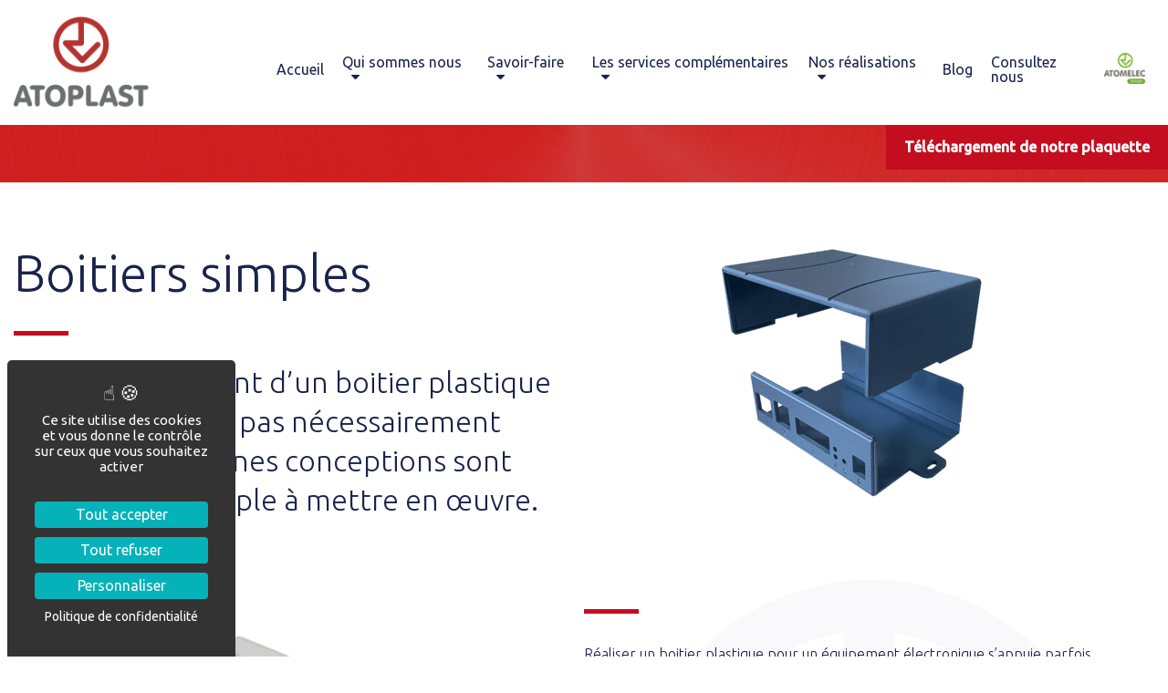

--- FILE ---
content_type: text/html; charset=UTF-8
request_url: https://www.atoplast.fr/boitiers-de-conception-simples-en-plastique/
body_size: 18468
content:
<!DOCTYPE html> 
<html lang="fr-FR"> 
    <head> 
        <meta charset="UTF-8"/> 
        <meta http-equiv="X-UA-Compatible" content="IE=edge"/> 
        <meta name="viewport" content="width=device-width, initial-scale=1, shrink-to-fit=no"/>          
        <meta name="author" content=""/>                   
        <!-- Bootstrap core CSS -->                  
        <!-- Custom styles for this template -->                                                      
        <link rel="pingback" href="https://www.atoplast.fr/xmlrpc.php">
        <meta name='robots' content='index, follow, max-image-preview:large, max-snippet:-1, max-video-preview:-1' />
	<style>img:is([sizes="auto" i], [sizes^="auto," i]) { contain-intrinsic-size: 3000px 1500px }</style>
	
            <script data-no-defer="1" data-ezscrex="false" data-cfasync="false" data-pagespeed-no-defer data-cookieconsent="ignore">
                var ctPublicFunctions = {"_ajax_nonce":"b994e16c9f","_rest_nonce":"6e11a56e2a","_ajax_url":"\/wp-admin\/admin-ajax.php","_rest_url":"https:\/\/www.atoplast.fr\/wp-json\/","data__cookies_type":"alternative","data__ajax_type":"rest","data__bot_detector_enabled":"0","data__frontend_data_log_enabled":1,"cookiePrefix":"","wprocket_detected":false,"host_url":"www.atoplast.fr","text__ee_click_to_select":"Click to select the whole data","text__ee_original_email":"The complete one is","text__ee_got_it":"Got it","text__ee_blocked":"Blocked","text__ee_cannot_connect":"Cannot connect","text__ee_cannot_decode":"Can not decode email. Unknown reason","text__ee_email_decoder":"CleanTalk email decoder","text__ee_wait_for_decoding":"The magic is on the way!","text__ee_decoding_process":"Please wait a few seconds while we decode the contact data."}
            </script>
        
            <script data-no-defer="1" data-ezscrex="false" data-cfasync="false" data-pagespeed-no-defer data-cookieconsent="ignore">
                var ctPublic = {"_ajax_nonce":"b994e16c9f","settings__forms__check_internal":"0","settings__forms__check_external":"0","settings__forms__force_protection":"0","settings__forms__search_test":"1","settings__forms__wc_add_to_cart":"0","settings__data__bot_detector_enabled":"0","settings__sfw__anti_crawler":0,"blog_home":"https:\/\/www.atoplast.fr\/","pixel__setting":"0","pixel__enabled":false,"pixel__url":null,"data__email_check_before_post":"1","data__email_check_exist_post":"0","data__cookies_type":"alternative","data__key_is_ok":true,"data__visible_fields_required":true,"wl_brandname":"Anti-Spam by CleanTalk","wl_brandname_short":"CleanTalk","ct_checkjs_key":"1d9e74304b8158f914947c4cc426100e6b0477eaa5ca4394a7f77df4b81f28a3","emailEncoderPassKey":"d5b84ca0abd71aafaf3a4b2e9e292bde","bot_detector_forms_excluded":"W10=","advancedCacheExists":true,"varnishCacheExists":false,"wc_ajax_add_to_cart":false}
            </script>
        
	<!-- This site is optimized with the Yoast SEO plugin v26.8 - https://yoast.com/product/yoast-seo-wordpress/ -->
	<title>Boitiers simples - Atoplast</title>
	<meta name="description" content="boitiers de conception simple en plastique, sur mesure sans frais de moule, procédé de tolerie plastique pour l&#039;électronique" />
	<link rel="canonical" href="https://www.atoplast.fr/boitiers-de-conception-simples-en-plastique/" />
	<meta property="og:locale" content="fr_FR" />
	<meta property="og:type" content="article" />
	<meta property="og:title" content="Boitiers simples - Atoplast" />
	<meta property="og:description" content="boitiers de conception simple en plastique, sur mesure sans frais de moule, procédé de tolerie plastique pour l&#039;électronique" />
	<meta property="og:url" content="https://www.atoplast.fr/boitiers-de-conception-simples-en-plastique/" />
	<meta property="og:site_name" content="Atoplast" />
	<meta property="article:modified_time" content="2022-02-18T12:55:37+00:00" />
	<meta property="og:image" content="https://www.atoplast.fr/wp-content/uploads/2022/02/chiantpng-1.png" />
	<meta property="og:image:width" content="600" />
	<meta property="og:image:height" content="338" />
	<meta property="og:image:type" content="image/png" />
	<meta name="twitter:card" content="summary_large_image" />
	<script type="application/ld+json" class="yoast-schema-graph">{"@context":"https://schema.org","@graph":[{"@type":"WebPage","@id":"https://www.atoplast.fr/boitiers-de-conception-simples-en-plastique/","url":"https://www.atoplast.fr/boitiers-de-conception-simples-en-plastique/","name":"Boitiers simples - Atoplast","isPartOf":{"@id":"https://www.atoplast.fr/#website"},"primaryImageOfPage":{"@id":"https://www.atoplast.fr/boitiers-de-conception-simples-en-plastique/#primaryimage"},"image":{"@id":"https://www.atoplast.fr/boitiers-de-conception-simples-en-plastique/#primaryimage"},"thumbnailUrl":"https://www.atoplast.fr/wp-content/uploads/2022/02/chiantpng-1.png","datePublished":"2022-02-15T13:04:13+00:00","dateModified":"2022-02-18T12:55:37+00:00","description":"boitiers de conception simple en plastique, sur mesure sans frais de moule, procédé de tolerie plastique pour l'électronique","breadcrumb":{"@id":"https://www.atoplast.fr/boitiers-de-conception-simples-en-plastique/#breadcrumb"},"inLanguage":"fr-FR","potentialAction":[{"@type":"ReadAction","target":["https://www.atoplast.fr/boitiers-de-conception-simples-en-plastique/"]}]},{"@type":"ImageObject","inLanguage":"fr-FR","@id":"https://www.atoplast.fr/boitiers-de-conception-simples-en-plastique/#primaryimage","url":"https://www.atoplast.fr/wp-content/uploads/2022/02/chiantpng-1.png","contentUrl":"https://www.atoplast.fr/wp-content/uploads/2022/02/chiantpng-1.png","width":600,"height":338},{"@type":"BreadcrumbList","@id":"https://www.atoplast.fr/boitiers-de-conception-simples-en-plastique/#breadcrumb","itemListElement":[{"@type":"ListItem","position":1,"name":"Accueil","item":"https://www.atoplast.fr/"},{"@type":"ListItem","position":2,"name":"Boitiers simples"}]},{"@type":"WebSite","@id":"https://www.atoplast.fr/#website","url":"https://www.atoplast.fr/","name":"Atoplast","description":"Fabrication de boitier plastique sur mesure pour l’électronique","publisher":{"@id":"https://www.atoplast.fr/#organization"},"potentialAction":[{"@type":"SearchAction","target":{"@type":"EntryPoint","urlTemplate":"https://www.atoplast.fr/?s={search_term_string}"},"query-input":{"@type":"PropertyValueSpecification","valueRequired":true,"valueName":"search_term_string"}}],"inLanguage":"fr-FR"},{"@type":"Organization","@id":"https://www.atoplast.fr/#organization","name":"Atoplast","url":"https://www.atoplast.fr/","logo":{"@type":"ImageObject","inLanguage":"fr-FR","@id":"https://www.atoplast.fr/#/schema/logo/image/","url":"https://www.atoplast.fr/wp-content/uploads/2021/07/Atoplast.png","contentUrl":"https://www.atoplast.fr/wp-content/uploads/2021/07/Atoplast.png","width":312,"height":224,"caption":"Atoplast"},"image":{"@id":"https://www.atoplast.fr/#/schema/logo/image/"}}]}</script>
	<!-- / Yoast SEO plugin. -->


<link rel='dns-prefetch' href='//static.addtoany.com' />
<link rel='dns-prefetch' href='//www.atoplast.fr' />
<link rel='dns-prefetch' href='//fonts.googleapis.com' />
<link rel='dns-prefetch' href='//cdnjs.cloudflare.com' />
<link rel="alternate" type="application/rss+xml" title="Atoplast &raquo; Flux" href="https://www.atoplast.fr/feed/" />
<link rel="alternate" type="application/rss+xml" title="Atoplast &raquo; Flux des commentaires" href="https://www.atoplast.fr/comments/feed/" />
<style type="text/css" media="all">
/*!
 *  Font Awesome 4.7.0 by @davegandy - http://fontawesome.io - @fontawesome
 *  License - http://fontawesome.io/license (Font: SIL OFL 1.1, CSS: MIT License)
 */@font-face{font-family:'FontAwesome';src:url(https://cdnjs.cloudflare.com/ajax/libs/font-awesome/4.7.0/css/../fonts/fontawesome-webfont.eot#1769176249);src:url(https://cdnjs.cloudflare.com/ajax/libs/font-awesome/4.7.0/css/../fonts/fontawesome-webfont.eot#1769176249) format('embedded-opentype'),url(https://cdnjs.cloudflare.com/ajax/libs/font-awesome/4.7.0/css/../fonts/fontawesome-webfont.woff2#1769176249) format('woff2'),url(https://cdnjs.cloudflare.com/ajax/libs/font-awesome/4.7.0/css/../fonts/fontawesome-webfont.woff#1769176249) format('woff'),url(https://cdnjs.cloudflare.com/ajax/libs/font-awesome/4.7.0/css/../fonts/fontawesome-webfont.ttf#1769176249) format('truetype'),url(https://cdnjs.cloudflare.com/ajax/libs/font-awesome/4.7.0/css/../fonts/fontawesome-webfont.svg?v=4.7.0#fontawesomeregular) format('svg');font-weight:400;font-style:normal}.fa{display:inline-block;font:normal normal normal 14px/1 FontAwesome;font-size:inherit;text-rendering:auto;-webkit-font-smoothing:antialiased;-moz-osx-font-smoothing:grayscale}.fa-lg{font-size:1.33333333em;line-height:.75em;vertical-align:-15%}.fa-2x{font-size:2em}.fa-3x{font-size:3em}.fa-4x{font-size:4em}.fa-5x{font-size:5em}.fa-fw{width:1.28571429em;text-align:center}.fa-ul{padding-left:0;margin-left:2.14285714em;list-style-type:none}.fa-ul>li{position:relative}.fa-li{position:absolute;left:-2.14285714em;width:2.14285714em;top:.14285714em;text-align:center}.fa-li.fa-lg{left:-1.85714286em}.fa-border{padding:.2em .25em .15em;border:solid .08em #eee;border-radius:.1em}.fa-pull-left{float:left}.fa-pull-right{float:right}.fa.fa-pull-left{margin-right:.3em}.fa.fa-pull-right{margin-left:.3em}.pull-right{float:right}.pull-left{float:left}.fa.pull-left{margin-right:.3em}.fa.pull-right{margin-left:.3em}.fa-spin{-webkit-animation:fa-spin 2s infinite linear;animation:fa-spin 2s infinite linear}.fa-pulse{-webkit-animation:fa-spin 1s infinite steps(8);animation:fa-spin 1s infinite steps(8)}@-webkit-keyframes fa-spin{0%{-webkit-transform:rotate(0deg);transform:rotate(0deg)}100%{-webkit-transform:rotate(359deg);transform:rotate(359deg)}}@keyframes fa-spin{0%{-webkit-transform:rotate(0deg);transform:rotate(0deg)}100%{-webkit-transform:rotate(359deg);transform:rotate(359deg)}}.fa-rotate-90{-ms-filter:"progid:DXImageTransform.Microsoft.BasicImage(rotation=1)";-webkit-transform:rotate(90deg);-ms-transform:rotate(90deg);transform:rotate(90deg)}.fa-rotate-180{-ms-filter:"progid:DXImageTransform.Microsoft.BasicImage(rotation=2)";-webkit-transform:rotate(180deg);-ms-transform:rotate(180deg);transform:rotate(180deg)}.fa-rotate-270{-ms-filter:"progid:DXImageTransform.Microsoft.BasicImage(rotation=3)";-webkit-transform:rotate(270deg);-ms-transform:rotate(270deg);transform:rotate(270deg)}.fa-flip-horizontal{-ms-filter:"progid:DXImageTransform.Microsoft.BasicImage(rotation=0, mirror=1)";-webkit-transform:scale(-1,1);-ms-transform:scale(-1,1);transform:scale(-1,1)}.fa-flip-vertical{-ms-filter:"progid:DXImageTransform.Microsoft.BasicImage(rotation=2, mirror=1)";-webkit-transform:scale(1,-1);-ms-transform:scale(1,-1);transform:scale(1,-1)}:root .fa-rotate-90,:root .fa-rotate-180,:root .fa-rotate-270,:root .fa-flip-horizontal,:root .fa-flip-vertical{filter:none}.fa-stack{position:relative;display:inline-block;width:2em;height:2em;line-height:2em;vertical-align:middle}.fa-stack-1x,.fa-stack-2x{position:absolute;left:0;width:100%;text-align:center}.fa-stack-1x{line-height:inherit}.fa-stack-2x{font-size:2em}.fa-inverse{color:#fff}.fa-glass:before{content:"\f000"}.fa-music:before{content:"\f001"}.fa-search:before{content:"\f002"}.fa-envelope-o:before{content:"\f003"}.fa-heart:before{content:"\f004"}.fa-star:before{content:"\f005"}.fa-star-o:before{content:"\f006"}.fa-user:before{content:"\f007"}.fa-film:before{content:"\f008"}.fa-th-large:before{content:"\f009"}.fa-th:before{content:"\f00a"}.fa-th-list:before{content:"\f00b"}.fa-check:before{content:"\f00c"}.fa-remove:before,.fa-close:before,.fa-times:before{content:"\f00d"}.fa-search-plus:before{content:"\f00e"}.fa-search-minus:before{content:"\f010"}.fa-power-off:before{content:"\f011"}.fa-signal:before{content:"\f012"}.fa-gear:before,.fa-cog:before{content:"\f013"}.fa-trash-o:before{content:"\f014"}.fa-home:before{content:"\f015"}.fa-file-o:before{content:"\f016"}.fa-clock-o:before{content:"\f017"}.fa-road:before{content:"\f018"}.fa-download:before{content:"\f019"}.fa-arrow-circle-o-down:before{content:"\f01a"}.fa-arrow-circle-o-up:before{content:"\f01b"}.fa-inbox:before{content:"\f01c"}.fa-play-circle-o:before{content:"\f01d"}.fa-rotate-right:before,.fa-repeat:before{content:"\f01e"}.fa-refresh:before{content:"\f021"}.fa-list-alt:before{content:"\f022"}.fa-lock:before{content:"\f023"}.fa-flag:before{content:"\f024"}.fa-headphones:before{content:"\f025"}.fa-volume-off:before{content:"\f026"}.fa-volume-down:before{content:"\f027"}.fa-volume-up:before{content:"\f028"}.fa-qrcode:before{content:"\f029"}.fa-barcode:before{content:"\f02a"}.fa-tag:before{content:"\f02b"}.fa-tags:before{content:"\f02c"}.fa-book:before{content:"\f02d"}.fa-bookmark:before{content:"\f02e"}.fa-print:before{content:"\f02f"}.fa-camera:before{content:"\f030"}.fa-font:before{content:"\f031"}.fa-bold:before{content:"\f032"}.fa-italic:before{content:"\f033"}.fa-text-height:before{content:"\f034"}.fa-text-width:before{content:"\f035"}.fa-align-left:before{content:"\f036"}.fa-align-center:before{content:"\f037"}.fa-align-right:before{content:"\f038"}.fa-align-justify:before{content:"\f039"}.fa-list:before{content:"\f03a"}.fa-dedent:before,.fa-outdent:before{content:"\f03b"}.fa-indent:before{content:"\f03c"}.fa-video-camera:before{content:"\f03d"}.fa-photo:before,.fa-image:before,.fa-picture-o:before{content:"\f03e"}.fa-pencil:before{content:"\f040"}.fa-map-marker:before{content:"\f041"}.fa-adjust:before{content:"\f042"}.fa-tint:before{content:"\f043"}.fa-edit:before,.fa-pencil-square-o:before{content:"\f044"}.fa-share-square-o:before{content:"\f045"}.fa-check-square-o:before{content:"\f046"}.fa-arrows:before{content:"\f047"}.fa-step-backward:before{content:"\f048"}.fa-fast-backward:before{content:"\f049"}.fa-backward:before{content:"\f04a"}.fa-play:before{content:"\f04b"}.fa-pause:before{content:"\f04c"}.fa-stop:before{content:"\f04d"}.fa-forward:before{content:"\f04e"}.fa-fast-forward:before{content:"\f050"}.fa-step-forward:before{content:"\f051"}.fa-eject:before{content:"\f052"}.fa-chevron-left:before{content:"\f053"}.fa-chevron-right:before{content:"\f054"}.fa-plus-circle:before{content:"\f055"}.fa-minus-circle:before{content:"\f056"}.fa-times-circle:before{content:"\f057"}.fa-check-circle:before{content:"\f058"}.fa-question-circle:before{content:"\f059"}.fa-info-circle:before{content:"\f05a"}.fa-crosshairs:before{content:"\f05b"}.fa-times-circle-o:before{content:"\f05c"}.fa-check-circle-o:before{content:"\f05d"}.fa-ban:before{content:"\f05e"}.fa-arrow-left:before{content:"\f060"}.fa-arrow-right:before{content:"\f061"}.fa-arrow-up:before{content:"\f062"}.fa-arrow-down:before{content:"\f063"}.fa-mail-forward:before,.fa-share:before{content:"\f064"}.fa-expand:before{content:"\f065"}.fa-compress:before{content:"\f066"}.fa-plus:before{content:"\f067"}.fa-minus:before{content:"\f068"}.fa-asterisk:before{content:"\f069"}.fa-exclamation-circle:before{content:"\f06a"}.fa-gift:before{content:"\f06b"}.fa-leaf:before{content:"\f06c"}.fa-fire:before{content:"\f06d"}.fa-eye:before{content:"\f06e"}.fa-eye-slash:before{content:"\f070"}.fa-warning:before,.fa-exclamation-triangle:before{content:"\f071"}.fa-plane:before{content:"\f072"}.fa-calendar:before{content:"\f073"}.fa-random:before{content:"\f074"}.fa-comment:before{content:"\f075"}.fa-magnet:before{content:"\f076"}.fa-chevron-up:before{content:"\f077"}.fa-chevron-down:before{content:"\f078"}.fa-retweet:before{content:"\f079"}.fa-shopping-cart:before{content:"\f07a"}.fa-folder:before{content:"\f07b"}.fa-folder-open:before{content:"\f07c"}.fa-arrows-v:before{content:"\f07d"}.fa-arrows-h:before{content:"\f07e"}.fa-bar-chart-o:before,.fa-bar-chart:before{content:"\f080"}.fa-twitter-square:before{content:"\f081"}.fa-facebook-square:before{content:"\f082"}.fa-camera-retro:before{content:"\f083"}.fa-key:before{content:"\f084"}.fa-gears:before,.fa-cogs:before{content:"\f085"}.fa-comments:before{content:"\f086"}.fa-thumbs-o-up:before{content:"\f087"}.fa-thumbs-o-down:before{content:"\f088"}.fa-star-half:before{content:"\f089"}.fa-heart-o:before{content:"\f08a"}.fa-sign-out:before{content:"\f08b"}.fa-linkedin-square:before{content:"\f08c"}.fa-thumb-tack:before{content:"\f08d"}.fa-external-link:before{content:"\f08e"}.fa-sign-in:before{content:"\f090"}.fa-trophy:before{content:"\f091"}.fa-github-square:before{content:"\f092"}.fa-upload:before{content:"\f093"}.fa-lemon-o:before{content:"\f094"}.fa-phone:before{content:"\f095"}.fa-square-o:before{content:"\f096"}.fa-bookmark-o:before{content:"\f097"}.fa-phone-square:before{content:"\f098"}.fa-twitter:before{content:"\f099"}.fa-facebook-f:before,.fa-facebook:before{content:"\f09a"}.fa-github:before{content:"\f09b"}.fa-unlock:before{content:"\f09c"}.fa-credit-card:before{content:"\f09d"}.fa-feed:before,.fa-rss:before{content:"\f09e"}.fa-hdd-o:before{content:"\f0a0"}.fa-bullhorn:before{content:"\f0a1"}.fa-bell:before{content:"\f0f3"}.fa-certificate:before{content:"\f0a3"}.fa-hand-o-right:before{content:"\f0a4"}.fa-hand-o-left:before{content:"\f0a5"}.fa-hand-o-up:before{content:"\f0a6"}.fa-hand-o-down:before{content:"\f0a7"}.fa-arrow-circle-left:before{content:"\f0a8"}.fa-arrow-circle-right:before{content:"\f0a9"}.fa-arrow-circle-up:before{content:"\f0aa"}.fa-arrow-circle-down:before{content:"\f0ab"}.fa-globe:before{content:"\f0ac"}.fa-wrench:before{content:"\f0ad"}.fa-tasks:before{content:"\f0ae"}.fa-filter:before{content:"\f0b0"}.fa-briefcase:before{content:"\f0b1"}.fa-arrows-alt:before{content:"\f0b2"}.fa-group:before,.fa-users:before{content:"\f0c0"}.fa-chain:before,.fa-link:before{content:"\f0c1"}.fa-cloud:before{content:"\f0c2"}.fa-flask:before{content:"\f0c3"}.fa-cut:before,.fa-scissors:before{content:"\f0c4"}.fa-copy:before,.fa-files-o:before{content:"\f0c5"}.fa-paperclip:before{content:"\f0c6"}.fa-save:before,.fa-floppy-o:before{content:"\f0c7"}.fa-square:before{content:"\f0c8"}.fa-navicon:before,.fa-reorder:before,.fa-bars:before{content:"\f0c9"}.fa-list-ul:before{content:"\f0ca"}.fa-list-ol:before{content:"\f0cb"}.fa-strikethrough:before{content:"\f0cc"}.fa-underline:before{content:"\f0cd"}.fa-table:before{content:"\f0ce"}.fa-magic:before{content:"\f0d0"}.fa-truck:before{content:"\f0d1"}.fa-pinterest:before{content:"\f0d2"}.fa-pinterest-square:before{content:"\f0d3"}.fa-google-plus-square:before{content:"\f0d4"}.fa-google-plus:before{content:"\f0d5"}.fa-money:before{content:"\f0d6"}.fa-caret-down:before{content:"\f0d7"}.fa-caret-up:before{content:"\f0d8"}.fa-caret-left:before{content:"\f0d9"}.fa-caret-right:before{content:"\f0da"}.fa-columns:before{content:"\f0db"}.fa-unsorted:before,.fa-sort:before{content:"\f0dc"}.fa-sort-down:before,.fa-sort-desc:before{content:"\f0dd"}.fa-sort-up:before,.fa-sort-asc:before{content:"\f0de"}.fa-envelope:before{content:"\f0e0"}.fa-linkedin:before{content:"\f0e1"}.fa-rotate-left:before,.fa-undo:before{content:"\f0e2"}.fa-legal:before,.fa-gavel:before{content:"\f0e3"}.fa-dashboard:before,.fa-tachometer:before{content:"\f0e4"}.fa-comment-o:before{content:"\f0e5"}.fa-comments-o:before{content:"\f0e6"}.fa-flash:before,.fa-bolt:before{content:"\f0e7"}.fa-sitemap:before{content:"\f0e8"}.fa-umbrella:before{content:"\f0e9"}.fa-paste:before,.fa-clipboard:before{content:"\f0ea"}.fa-lightbulb-o:before{content:"\f0eb"}.fa-exchange:before{content:"\f0ec"}.fa-cloud-download:before{content:"\f0ed"}.fa-cloud-upload:before{content:"\f0ee"}.fa-user-md:before{content:"\f0f0"}.fa-stethoscope:before{content:"\f0f1"}.fa-suitcase:before{content:"\f0f2"}.fa-bell-o:before{content:"\f0a2"}.fa-coffee:before{content:"\f0f4"}.fa-cutlery:before{content:"\f0f5"}.fa-file-text-o:before{content:"\f0f6"}.fa-building-o:before{content:"\f0f7"}.fa-hospital-o:before{content:"\f0f8"}.fa-ambulance:before{content:"\f0f9"}.fa-medkit:before{content:"\f0fa"}.fa-fighter-jet:before{content:"\f0fb"}.fa-beer:before{content:"\f0fc"}.fa-h-square:before{content:"\f0fd"}.fa-plus-square:before{content:"\f0fe"}.fa-angle-double-left:before{content:"\f100"}.fa-angle-double-right:before{content:"\f101"}.fa-angle-double-up:before{content:"\f102"}.fa-angle-double-down:before{content:"\f103"}.fa-angle-left:before{content:"\f104"}.fa-angle-right:before{content:"\f105"}.fa-angle-up:before{content:"\f106"}.fa-angle-down:before{content:"\f107"}.fa-desktop:before{content:"\f108"}.fa-laptop:before{content:"\f109"}.fa-tablet:before{content:"\f10a"}.fa-mobile-phone:before,.fa-mobile:before{content:"\f10b"}.fa-circle-o:before{content:"\f10c"}.fa-quote-left:before{content:"\f10d"}.fa-quote-right:before{content:"\f10e"}.fa-spinner:before{content:"\f110"}.fa-circle:before{content:"\f111"}.fa-mail-reply:before,.fa-reply:before{content:"\f112"}.fa-github-alt:before{content:"\f113"}.fa-folder-o:before{content:"\f114"}.fa-folder-open-o:before{content:"\f115"}.fa-smile-o:before{content:"\f118"}.fa-frown-o:before{content:"\f119"}.fa-meh-o:before{content:"\f11a"}.fa-gamepad:before{content:"\f11b"}.fa-keyboard-o:before{content:"\f11c"}.fa-flag-o:before{content:"\f11d"}.fa-flag-checkered:before{content:"\f11e"}.fa-terminal:before{content:"\f120"}.fa-code:before{content:"\f121"}.fa-mail-reply-all:before,.fa-reply-all:before{content:"\f122"}.fa-star-half-empty:before,.fa-star-half-full:before,.fa-star-half-o:before{content:"\f123"}.fa-location-arrow:before{content:"\f124"}.fa-crop:before{content:"\f125"}.fa-code-fork:before{content:"\f126"}.fa-unlink:before,.fa-chain-broken:before{content:"\f127"}.fa-question:before{content:"\f128"}.fa-info:before{content:"\f129"}.fa-exclamation:before{content:"\f12a"}.fa-superscript:before{content:"\f12b"}.fa-subscript:before{content:"\f12c"}.fa-eraser:before{content:"\f12d"}.fa-puzzle-piece:before{content:"\f12e"}.fa-microphone:before{content:"\f130"}.fa-microphone-slash:before{content:"\f131"}.fa-shield:before{content:"\f132"}.fa-calendar-o:before{content:"\f133"}.fa-fire-extinguisher:before{content:"\f134"}.fa-rocket:before{content:"\f135"}.fa-maxcdn:before{content:"\f136"}.fa-chevron-circle-left:before{content:"\f137"}.fa-chevron-circle-right:before{content:"\f138"}.fa-chevron-circle-up:before{content:"\f139"}.fa-chevron-circle-down:before{content:"\f13a"}.fa-html5:before{content:"\f13b"}.fa-css3:before{content:"\f13c"}.fa-anchor:before{content:"\f13d"}.fa-unlock-alt:before{content:"\f13e"}.fa-bullseye:before{content:"\f140"}.fa-ellipsis-h:before{content:"\f141"}.fa-ellipsis-v:before{content:"\f142"}.fa-rss-square:before{content:"\f143"}.fa-play-circle:before{content:"\f144"}.fa-ticket:before{content:"\f145"}.fa-minus-square:before{content:"\f146"}.fa-minus-square-o:before{content:"\f147"}.fa-level-up:before{content:"\f148"}.fa-level-down:before{content:"\f149"}.fa-check-square:before{content:"\f14a"}.fa-pencil-square:before{content:"\f14b"}.fa-external-link-square:before{content:"\f14c"}.fa-share-square:before{content:"\f14d"}.fa-compass:before{content:"\f14e"}.fa-toggle-down:before,.fa-caret-square-o-down:before{content:"\f150"}.fa-toggle-up:before,.fa-caret-square-o-up:before{content:"\f151"}.fa-toggle-right:before,.fa-caret-square-o-right:before{content:"\f152"}.fa-euro:before,.fa-eur:before{content:"\f153"}.fa-gbp:before{content:"\f154"}.fa-dollar:before,.fa-usd:before{content:"\f155"}.fa-rupee:before,.fa-inr:before{content:"\f156"}.fa-cny:before,.fa-rmb:before,.fa-yen:before,.fa-jpy:before{content:"\f157"}.fa-ruble:before,.fa-rouble:before,.fa-rub:before{content:"\f158"}.fa-won:before,.fa-krw:before{content:"\f159"}.fa-bitcoin:before,.fa-btc:before{content:"\f15a"}.fa-file:before{content:"\f15b"}.fa-file-text:before{content:"\f15c"}.fa-sort-alpha-asc:before{content:"\f15d"}.fa-sort-alpha-desc:before{content:"\f15e"}.fa-sort-amount-asc:before{content:"\f160"}.fa-sort-amount-desc:before{content:"\f161"}.fa-sort-numeric-asc:before{content:"\f162"}.fa-sort-numeric-desc:before{content:"\f163"}.fa-thumbs-up:before{content:"\f164"}.fa-thumbs-down:before{content:"\f165"}.fa-youtube-square:before{content:"\f166"}.fa-youtube:before{content:"\f167"}.fa-xing:before{content:"\f168"}.fa-xing-square:before{content:"\f169"}.fa-youtube-play:before{content:"\f16a"}.fa-dropbox:before{content:"\f16b"}.fa-stack-overflow:before{content:"\f16c"}.fa-instagram:before{content:"\f16d"}.fa-flickr:before{content:"\f16e"}.fa-adn:before{content:"\f170"}.fa-bitbucket:before{content:"\f171"}.fa-bitbucket-square:before{content:"\f172"}.fa-tumblr:before{content:"\f173"}.fa-tumblr-square:before{content:"\f174"}.fa-long-arrow-down:before{content:"\f175"}.fa-long-arrow-up:before{content:"\f176"}.fa-long-arrow-left:before{content:"\f177"}.fa-long-arrow-right:before{content:"\f178"}.fa-apple:before{content:"\f179"}.fa-windows:before{content:"\f17a"}.fa-android:before{content:"\f17b"}.fa-linux:before{content:"\f17c"}.fa-dribbble:before{content:"\f17d"}.fa-skype:before{content:"\f17e"}.fa-foursquare:before{content:"\f180"}.fa-trello:before{content:"\f181"}.fa-female:before{content:"\f182"}.fa-male:before{content:"\f183"}.fa-gittip:before,.fa-gratipay:before{content:"\f184"}.fa-sun-o:before{content:"\f185"}.fa-moon-o:before{content:"\f186"}.fa-archive:before{content:"\f187"}.fa-bug:before{content:"\f188"}.fa-vk:before{content:"\f189"}.fa-weibo:before{content:"\f18a"}.fa-renren:before{content:"\f18b"}.fa-pagelines:before{content:"\f18c"}.fa-stack-exchange:before{content:"\f18d"}.fa-arrow-circle-o-right:before{content:"\f18e"}.fa-arrow-circle-o-left:before{content:"\f190"}.fa-toggle-left:before,.fa-caret-square-o-left:before{content:"\f191"}.fa-dot-circle-o:before{content:"\f192"}.fa-wheelchair:before{content:"\f193"}.fa-vimeo-square:before{content:"\f194"}.fa-turkish-lira:before,.fa-try:before{content:"\f195"}.fa-plus-square-o:before{content:"\f196"}.fa-space-shuttle:before{content:"\f197"}.fa-slack:before{content:"\f198"}.fa-envelope-square:before{content:"\f199"}.fa-wordpress:before{content:"\f19a"}.fa-openid:before{content:"\f19b"}.fa-institution:before,.fa-bank:before,.fa-university:before{content:"\f19c"}.fa-mortar-board:before,.fa-graduation-cap:before{content:"\f19d"}.fa-yahoo:before{content:"\f19e"}.fa-google:before{content:"\f1a0"}.fa-reddit:before{content:"\f1a1"}.fa-reddit-square:before{content:"\f1a2"}.fa-stumbleupon-circle:before{content:"\f1a3"}.fa-stumbleupon:before{content:"\f1a4"}.fa-delicious:before{content:"\f1a5"}.fa-digg:before{content:"\f1a6"}.fa-pied-piper-pp:before{content:"\f1a7"}.fa-pied-piper-alt:before{content:"\f1a8"}.fa-drupal:before{content:"\f1a9"}.fa-joomla:before{content:"\f1aa"}.fa-language:before{content:"\f1ab"}.fa-fax:before{content:"\f1ac"}.fa-building:before{content:"\f1ad"}.fa-child:before{content:"\f1ae"}.fa-paw:before{content:"\f1b0"}.fa-spoon:before{content:"\f1b1"}.fa-cube:before{content:"\f1b2"}.fa-cubes:before{content:"\f1b3"}.fa-behance:before{content:"\f1b4"}.fa-behance-square:before{content:"\f1b5"}.fa-steam:before{content:"\f1b6"}.fa-steam-square:before{content:"\f1b7"}.fa-recycle:before{content:"\f1b8"}.fa-automobile:before,.fa-car:before{content:"\f1b9"}.fa-cab:before,.fa-taxi:before{content:"\f1ba"}.fa-tree:before{content:"\f1bb"}.fa-spotify:before{content:"\f1bc"}.fa-deviantart:before{content:"\f1bd"}.fa-soundcloud:before{content:"\f1be"}.fa-database:before{content:"\f1c0"}.fa-file-pdf-o:before{content:"\f1c1"}.fa-file-word-o:before{content:"\f1c2"}.fa-file-excel-o:before{content:"\f1c3"}.fa-file-powerpoint-o:before{content:"\f1c4"}.fa-file-photo-o:before,.fa-file-picture-o:before,.fa-file-image-o:before{content:"\f1c5"}.fa-file-zip-o:before,.fa-file-archive-o:before{content:"\f1c6"}.fa-file-sound-o:before,.fa-file-audio-o:before{content:"\f1c7"}.fa-file-movie-o:before,.fa-file-video-o:before{content:"\f1c8"}.fa-file-code-o:before{content:"\f1c9"}.fa-vine:before{content:"\f1ca"}.fa-codepen:before{content:"\f1cb"}.fa-jsfiddle:before{content:"\f1cc"}.fa-life-bouy:before,.fa-life-buoy:before,.fa-life-saver:before,.fa-support:before,.fa-life-ring:before{content:"\f1cd"}.fa-circle-o-notch:before{content:"\f1ce"}.fa-ra:before,.fa-resistance:before,.fa-rebel:before{content:"\f1d0"}.fa-ge:before,.fa-empire:before{content:"\f1d1"}.fa-git-square:before{content:"\f1d2"}.fa-git:before{content:"\f1d3"}.fa-y-combinator-square:before,.fa-yc-square:before,.fa-hacker-news:before{content:"\f1d4"}.fa-tencent-weibo:before{content:"\f1d5"}.fa-qq:before{content:"\f1d6"}.fa-wechat:before,.fa-weixin:before{content:"\f1d7"}.fa-send:before,.fa-paper-plane:before{content:"\f1d8"}.fa-send-o:before,.fa-paper-plane-o:before{content:"\f1d9"}.fa-history:before{content:"\f1da"}.fa-circle-thin:before{content:"\f1db"}.fa-header:before{content:"\f1dc"}.fa-paragraph:before{content:"\f1dd"}.fa-sliders:before{content:"\f1de"}.fa-share-alt:before{content:"\f1e0"}.fa-share-alt-square:before{content:"\f1e1"}.fa-bomb:before{content:"\f1e2"}.fa-soccer-ball-o:before,.fa-futbol-o:before{content:"\f1e3"}.fa-tty:before{content:"\f1e4"}.fa-binoculars:before{content:"\f1e5"}.fa-plug:before{content:"\f1e6"}.fa-slideshare:before{content:"\f1e7"}.fa-twitch:before{content:"\f1e8"}.fa-yelp:before{content:"\f1e9"}.fa-newspaper-o:before{content:"\f1ea"}.fa-wifi:before{content:"\f1eb"}.fa-calculator:before{content:"\f1ec"}.fa-paypal:before{content:"\f1ed"}.fa-google-wallet:before{content:"\f1ee"}.fa-cc-visa:before{content:"\f1f0"}.fa-cc-mastercard:before{content:"\f1f1"}.fa-cc-discover:before{content:"\f1f2"}.fa-cc-amex:before{content:"\f1f3"}.fa-cc-paypal:before{content:"\f1f4"}.fa-cc-stripe:before{content:"\f1f5"}.fa-bell-slash:before{content:"\f1f6"}.fa-bell-slash-o:before{content:"\f1f7"}.fa-trash:before{content:"\f1f8"}.fa-copyright:before{content:"\f1f9"}.fa-at:before{content:"\f1fa"}.fa-eyedropper:before{content:"\f1fb"}.fa-paint-brush:before{content:"\f1fc"}.fa-birthday-cake:before{content:"\f1fd"}.fa-area-chart:before{content:"\f1fe"}.fa-pie-chart:before{content:"\f200"}.fa-line-chart:before{content:"\f201"}.fa-lastfm:before{content:"\f202"}.fa-lastfm-square:before{content:"\f203"}.fa-toggle-off:before{content:"\f204"}.fa-toggle-on:before{content:"\f205"}.fa-bicycle:before{content:"\f206"}.fa-bus:before{content:"\f207"}.fa-ioxhost:before{content:"\f208"}.fa-angellist:before{content:"\f209"}.fa-cc:before{content:"\f20a"}.fa-shekel:before,.fa-sheqel:before,.fa-ils:before{content:"\f20b"}.fa-meanpath:before{content:"\f20c"}.fa-buysellads:before{content:"\f20d"}.fa-connectdevelop:before{content:"\f20e"}.fa-dashcube:before{content:"\f210"}.fa-forumbee:before{content:"\f211"}.fa-leanpub:before{content:"\f212"}.fa-sellsy:before{content:"\f213"}.fa-shirtsinbulk:before{content:"\f214"}.fa-simplybuilt:before{content:"\f215"}.fa-skyatlas:before{content:"\f216"}.fa-cart-plus:before{content:"\f217"}.fa-cart-arrow-down:before{content:"\f218"}.fa-diamond:before{content:"\f219"}.fa-ship:before{content:"\f21a"}.fa-user-secret:before{content:"\f21b"}.fa-motorcycle:before{content:"\f21c"}.fa-street-view:before{content:"\f21d"}.fa-heartbeat:before{content:"\f21e"}.fa-venus:before{content:"\f221"}.fa-mars:before{content:"\f222"}.fa-mercury:before{content:"\f223"}.fa-intersex:before,.fa-transgender:before{content:"\f224"}.fa-transgender-alt:before{content:"\f225"}.fa-venus-double:before{content:"\f226"}.fa-mars-double:before{content:"\f227"}.fa-venus-mars:before{content:"\f228"}.fa-mars-stroke:before{content:"\f229"}.fa-mars-stroke-v:before{content:"\f22a"}.fa-mars-stroke-h:before{content:"\f22b"}.fa-neuter:before{content:"\f22c"}.fa-genderless:before{content:"\f22d"}.fa-facebook-official:before{content:"\f230"}.fa-pinterest-p:before{content:"\f231"}.fa-whatsapp:before{content:"\f232"}.fa-server:before{content:"\f233"}.fa-user-plus:before{content:"\f234"}.fa-user-times:before{content:"\f235"}.fa-hotel:before,.fa-bed:before{content:"\f236"}.fa-viacoin:before{content:"\f237"}.fa-train:before{content:"\f238"}.fa-subway:before{content:"\f239"}.fa-medium:before{content:"\f23a"}.fa-yc:before,.fa-y-combinator:before{content:"\f23b"}.fa-optin-monster:before{content:"\f23c"}.fa-opencart:before{content:"\f23d"}.fa-expeditedssl:before{content:"\f23e"}.fa-battery-4:before,.fa-battery:before,.fa-battery-full:before{content:"\f240"}.fa-battery-3:before,.fa-battery-three-quarters:before{content:"\f241"}.fa-battery-2:before,.fa-battery-half:before{content:"\f242"}.fa-battery-1:before,.fa-battery-quarter:before{content:"\f243"}.fa-battery-0:before,.fa-battery-empty:before{content:"\f244"}.fa-mouse-pointer:before{content:"\f245"}.fa-i-cursor:before{content:"\f246"}.fa-object-group:before{content:"\f247"}.fa-object-ungroup:before{content:"\f248"}.fa-sticky-note:before{content:"\f249"}.fa-sticky-note-o:before{content:"\f24a"}.fa-cc-jcb:before{content:"\f24b"}.fa-cc-diners-club:before{content:"\f24c"}.fa-clone:before{content:"\f24d"}.fa-balance-scale:before{content:"\f24e"}.fa-hourglass-o:before{content:"\f250"}.fa-hourglass-1:before,.fa-hourglass-start:before{content:"\f251"}.fa-hourglass-2:before,.fa-hourglass-half:before{content:"\f252"}.fa-hourglass-3:before,.fa-hourglass-end:before{content:"\f253"}.fa-hourglass:before{content:"\f254"}.fa-hand-grab-o:before,.fa-hand-rock-o:before{content:"\f255"}.fa-hand-stop-o:before,.fa-hand-paper-o:before{content:"\f256"}.fa-hand-scissors-o:before{content:"\f257"}.fa-hand-lizard-o:before{content:"\f258"}.fa-hand-spock-o:before{content:"\f259"}.fa-hand-pointer-o:before{content:"\f25a"}.fa-hand-peace-o:before{content:"\f25b"}.fa-trademark:before{content:"\f25c"}.fa-registered:before{content:"\f25d"}.fa-creative-commons:before{content:"\f25e"}.fa-gg:before{content:"\f260"}.fa-gg-circle:before{content:"\f261"}.fa-tripadvisor:before{content:"\f262"}.fa-odnoklassniki:before{content:"\f263"}.fa-odnoklassniki-square:before{content:"\f264"}.fa-get-pocket:before{content:"\f265"}.fa-wikipedia-w:before{content:"\f266"}.fa-safari:before{content:"\f267"}.fa-chrome:before{content:"\f268"}.fa-firefox:before{content:"\f269"}.fa-opera:before{content:"\f26a"}.fa-internet-explorer:before{content:"\f26b"}.fa-tv:before,.fa-television:before{content:"\f26c"}.fa-contao:before{content:"\f26d"}.fa-500px:before{content:"\f26e"}.fa-amazon:before{content:"\f270"}.fa-calendar-plus-o:before{content:"\f271"}.fa-calendar-minus-o:before{content:"\f272"}.fa-calendar-times-o:before{content:"\f273"}.fa-calendar-check-o:before{content:"\f274"}.fa-industry:before{content:"\f275"}.fa-map-pin:before{content:"\f276"}.fa-map-signs:before{content:"\f277"}.fa-map-o:before{content:"\f278"}.fa-map:before{content:"\f279"}.fa-commenting:before{content:"\f27a"}.fa-commenting-o:before{content:"\f27b"}.fa-houzz:before{content:"\f27c"}.fa-vimeo:before{content:"\f27d"}.fa-black-tie:before{content:"\f27e"}.fa-fonticons:before{content:"\f280"}.fa-reddit-alien:before{content:"\f281"}.fa-edge:before{content:"\f282"}.fa-credit-card-alt:before{content:"\f283"}.fa-codiepie:before{content:"\f284"}.fa-modx:before{content:"\f285"}.fa-fort-awesome:before{content:"\f286"}.fa-usb:before{content:"\f287"}.fa-product-hunt:before{content:"\f288"}.fa-mixcloud:before{content:"\f289"}.fa-scribd:before{content:"\f28a"}.fa-pause-circle:before{content:"\f28b"}.fa-pause-circle-o:before{content:"\f28c"}.fa-stop-circle:before{content:"\f28d"}.fa-stop-circle-o:before{content:"\f28e"}.fa-shopping-bag:before{content:"\f290"}.fa-shopping-basket:before{content:"\f291"}.fa-hashtag:before{content:"\f292"}.fa-bluetooth:before{content:"\f293"}.fa-bluetooth-b:before{content:"\f294"}.fa-percent:before{content:"\f295"}.fa-gitlab:before{content:"\f296"}.fa-wpbeginner:before{content:"\f297"}.fa-wpforms:before{content:"\f298"}.fa-envira:before{content:"\f299"}.fa-universal-access:before{content:"\f29a"}.fa-wheelchair-alt:before{content:"\f29b"}.fa-question-circle-o:before{content:"\f29c"}.fa-blind:before{content:"\f29d"}.fa-audio-description:before{content:"\f29e"}.fa-volume-control-phone:before{content:"\f2a0"}.fa-braille:before{content:"\f2a1"}.fa-assistive-listening-systems:before{content:"\f2a2"}.fa-asl-interpreting:before,.fa-american-sign-language-interpreting:before{content:"\f2a3"}.fa-deafness:before,.fa-hard-of-hearing:before,.fa-deaf:before{content:"\f2a4"}.fa-glide:before{content:"\f2a5"}.fa-glide-g:before{content:"\f2a6"}.fa-signing:before,.fa-sign-language:before{content:"\f2a7"}.fa-low-vision:before{content:"\f2a8"}.fa-viadeo:before{content:"\f2a9"}.fa-viadeo-square:before{content:"\f2aa"}.fa-snapchat:before{content:"\f2ab"}.fa-snapchat-ghost:before{content:"\f2ac"}.fa-snapchat-square:before{content:"\f2ad"}.fa-pied-piper:before{content:"\f2ae"}.fa-first-order:before{content:"\f2b0"}.fa-yoast:before{content:"\f2b1"}.fa-themeisle:before{content:"\f2b2"}.fa-google-plus-circle:before,.fa-google-plus-official:before{content:"\f2b3"}.fa-fa:before,.fa-font-awesome:before{content:"\f2b4"}.fa-handshake-o:before{content:"\f2b5"}.fa-envelope-open:before{content:"\f2b6"}.fa-envelope-open-o:before{content:"\f2b7"}.fa-linode:before{content:"\f2b8"}.fa-address-book:before{content:"\f2b9"}.fa-address-book-o:before{content:"\f2ba"}.fa-vcard:before,.fa-address-card:before{content:"\f2bb"}.fa-vcard-o:before,.fa-address-card-o:before{content:"\f2bc"}.fa-user-circle:before{content:"\f2bd"}.fa-user-circle-o:before{content:"\f2be"}.fa-user-o:before{content:"\f2c0"}.fa-id-badge:before{content:"\f2c1"}.fa-drivers-license:before,.fa-id-card:before{content:"\f2c2"}.fa-drivers-license-o:before,.fa-id-card-o:before{content:"\f2c3"}.fa-quora:before{content:"\f2c4"}.fa-free-code-camp:before{content:"\f2c5"}.fa-telegram:before{content:"\f2c6"}.fa-thermometer-4:before,.fa-thermometer:before,.fa-thermometer-full:before{content:"\f2c7"}.fa-thermometer-3:before,.fa-thermometer-three-quarters:before{content:"\f2c8"}.fa-thermometer-2:before,.fa-thermometer-half:before{content:"\f2c9"}.fa-thermometer-1:before,.fa-thermometer-quarter:before{content:"\f2ca"}.fa-thermometer-0:before,.fa-thermometer-empty:before{content:"\f2cb"}.fa-shower:before{content:"\f2cc"}.fa-bathtub:before,.fa-s15:before,.fa-bath:before{content:"\f2cd"}.fa-podcast:before{content:"\f2ce"}.fa-window-maximize:before{content:"\f2d0"}.fa-window-minimize:before{content:"\f2d1"}.fa-window-restore:before{content:"\f2d2"}.fa-times-rectangle:before,.fa-window-close:before{content:"\f2d3"}.fa-times-rectangle-o:before,.fa-window-close-o:before{content:"\f2d4"}.fa-bandcamp:before{content:"\f2d5"}.fa-grav:before{content:"\f2d6"}.fa-etsy:before{content:"\f2d7"}.fa-imdb:before{content:"\f2d8"}.fa-ravelry:before{content:"\f2d9"}.fa-eercast:before{content:"\f2da"}.fa-microchip:before{content:"\f2db"}.fa-snowflake-o:before{content:"\f2dc"}.fa-superpowers:before{content:"\f2dd"}.fa-wpexplorer:before{content:"\f2de"}.fa-meetup:before{content:"\f2e0"}.sr-only{position:absolute;width:1px;height:1px;padding:0;margin:-1px;overflow:hidden;clip:rect(0,0,0,0);border:0}.sr-only-focusable:active,.sr-only-focusable:focus{position:static;width:auto;height:auto;margin:0;overflow:visible;clip:auto}
</style>
<style type="text/css" media="all">@font-face{font-family:'Ubuntu';font-display:block;font-style:normal;font-weight:300;font-display:swap;src:url(https://fonts.gstatic.com/s/ubuntu/v21/4iCv6KVjbNBYlgoC1CzjvWyNPYZvg7UI.woff2) format('woff2');unicode-range:U+0460-052F,U+1C80-1C8A,U+20B4,U+2DE0-2DFF,U+A640-A69F,U+FE2E-FE2F}@font-face{font-family:'Ubuntu';font-display:block;font-style:normal;font-weight:300;font-display:swap;src:url(https://fonts.gstatic.com/s/ubuntu/v21/4iCv6KVjbNBYlgoC1CzjtGyNPYZvg7UI.woff2) format('woff2');unicode-range:U+0301,U+0400-045F,U+0490-0491,U+04B0-04B1,U+2116}@font-face{font-family:'Ubuntu';font-display:block;font-style:normal;font-weight:300;font-display:swap;src:url(https://fonts.gstatic.com/s/ubuntu/v21/4iCv6KVjbNBYlgoC1CzjvGyNPYZvg7UI.woff2) format('woff2');unicode-range:U+1F00-1FFF}@font-face{font-family:'Ubuntu';font-display:block;font-style:normal;font-weight:300;font-display:swap;src:url(https://fonts.gstatic.com/s/ubuntu/v21/4iCv6KVjbNBYlgoC1Czjs2yNPYZvg7UI.woff2) format('woff2');unicode-range:U+0370-0377,U+037A-037F,U+0384-038A,U+038C,U+038E-03A1,U+03A3-03FF}@font-face{font-family:'Ubuntu';font-display:block;font-style:normal;font-weight:300;font-display:swap;src:url(https://fonts.gstatic.com/s/ubuntu/v21/4iCv6KVjbNBYlgoC1CzjvmyNPYZvg7UI.woff2) format('woff2');unicode-range:U+0100-02BA,U+02BD-02C5,U+02C7-02CC,U+02CE-02D7,U+02DD-02FF,U+0304,U+0308,U+0329,U+1D00-1DBF,U+1E00-1E9F,U+1EF2-1EFF,U+2020,U+20A0-20AB,U+20AD-20C0,U+2113,U+2C60-2C7F,U+A720-A7FF}@font-face{font-family:'Ubuntu';font-display:block;font-style:normal;font-weight:300;font-display:swap;src:url(https://fonts.gstatic.com/s/ubuntu/v21/4iCv6KVjbNBYlgoC1CzjsGyNPYZvgw.woff2) format('woff2');unicode-range:U+0000-00FF,U+0131,U+0152-0153,U+02BB-02BC,U+02C6,U+02DA,U+02DC,U+0304,U+0308,U+0329,U+2000-206F,U+20AC,U+2122,U+2191,U+2193,U+2212,U+2215,U+FEFF,U+FFFD}@font-face{font-family:'Ubuntu';font-display:block;font-style:normal;font-weight:400;font-display:swap;src:url(https://fonts.gstatic.com/s/ubuntu/v21/4iCs6KVjbNBYlgoKcg72nU6AF7xm.woff2) format('woff2');unicode-range:U+0460-052F,U+1C80-1C8A,U+20B4,U+2DE0-2DFF,U+A640-A69F,U+FE2E-FE2F}@font-face{font-family:'Ubuntu';font-display:block;font-style:normal;font-weight:400;font-display:swap;src:url(https://fonts.gstatic.com/s/ubuntu/v21/4iCs6KVjbNBYlgoKew72nU6AF7xm.woff2) format('woff2');unicode-range:U+0301,U+0400-045F,U+0490-0491,U+04B0-04B1,U+2116}@font-face{font-family:'Ubuntu';font-display:block;font-style:normal;font-weight:400;font-display:swap;src:url(https://fonts.gstatic.com/s/ubuntu/v21/4iCs6KVjbNBYlgoKcw72nU6AF7xm.woff2) format('woff2');unicode-range:U+1F00-1FFF}@font-face{font-family:'Ubuntu';font-display:block;font-style:normal;font-weight:400;font-display:swap;src:url(https://fonts.gstatic.com/s/ubuntu/v21/4iCs6KVjbNBYlgoKfA72nU6AF7xm.woff2) format('woff2');unicode-range:U+0370-0377,U+037A-037F,U+0384-038A,U+038C,U+038E-03A1,U+03A3-03FF}@font-face{font-family:'Ubuntu';font-display:block;font-style:normal;font-weight:400;font-display:swap;src:url(https://fonts.gstatic.com/s/ubuntu/v21/4iCs6KVjbNBYlgoKcQ72nU6AF7xm.woff2) format('woff2');unicode-range:U+0100-02BA,U+02BD-02C5,U+02C7-02CC,U+02CE-02D7,U+02DD-02FF,U+0304,U+0308,U+0329,U+1D00-1DBF,U+1E00-1E9F,U+1EF2-1EFF,U+2020,U+20A0-20AB,U+20AD-20C0,U+2113,U+2C60-2C7F,U+A720-A7FF}@font-face{font-family:'Ubuntu';font-display:block;font-style:normal;font-weight:400;font-display:swap;src:url(https://fonts.gstatic.com/s/ubuntu/v21/4iCs6KVjbNBYlgoKfw72nU6AFw.woff2) format('woff2');unicode-range:U+0000-00FF,U+0131,U+0152-0153,U+02BB-02BC,U+02C6,U+02DA,U+02DC,U+0304,U+0308,U+0329,U+2000-206F,U+20AC,U+2122,U+2191,U+2193,U+2212,U+2215,U+FEFF,U+FFFD}@font-face{font-family:'Ubuntu';font-display:block;font-style:normal;font-weight:500;font-display:swap;src:url(https://fonts.gstatic.com/s/ubuntu/v21/4iCv6KVjbNBYlgoCjC3jvWyNPYZvg7UI.woff2) format('woff2');unicode-range:U+0460-052F,U+1C80-1C8A,U+20B4,U+2DE0-2DFF,U+A640-A69F,U+FE2E-FE2F}@font-face{font-family:'Ubuntu';font-display:block;font-style:normal;font-weight:500;font-display:swap;src:url(https://fonts.gstatic.com/s/ubuntu/v21/4iCv6KVjbNBYlgoCjC3jtGyNPYZvg7UI.woff2) format('woff2');unicode-range:U+0301,U+0400-045F,U+0490-0491,U+04B0-04B1,U+2116}@font-face{font-family:'Ubuntu';font-display:block;font-style:normal;font-weight:500;font-display:swap;src:url(https://fonts.gstatic.com/s/ubuntu/v21/4iCv6KVjbNBYlgoCjC3jvGyNPYZvg7UI.woff2) format('woff2');unicode-range:U+1F00-1FFF}@font-face{font-family:'Ubuntu';font-display:block;font-style:normal;font-weight:500;font-display:swap;src:url(https://fonts.gstatic.com/s/ubuntu/v21/4iCv6KVjbNBYlgoCjC3js2yNPYZvg7UI.woff2) format('woff2');unicode-range:U+0370-0377,U+037A-037F,U+0384-038A,U+038C,U+038E-03A1,U+03A3-03FF}@font-face{font-family:'Ubuntu';font-display:block;font-style:normal;font-weight:500;font-display:swap;src:url(https://fonts.gstatic.com/s/ubuntu/v21/4iCv6KVjbNBYlgoCjC3jvmyNPYZvg7UI.woff2) format('woff2');unicode-range:U+0100-02BA,U+02BD-02C5,U+02C7-02CC,U+02CE-02D7,U+02DD-02FF,U+0304,U+0308,U+0329,U+1D00-1DBF,U+1E00-1E9F,U+1EF2-1EFF,U+2020,U+20A0-20AB,U+20AD-20C0,U+2113,U+2C60-2C7F,U+A720-A7FF}@font-face{font-family:'Ubuntu';font-display:block;font-style:normal;font-weight:500;font-display:swap;src:url(https://fonts.gstatic.com/s/ubuntu/v21/4iCv6KVjbNBYlgoCjC3jsGyNPYZvgw.woff2) format('woff2');unicode-range:U+0000-00FF,U+0131,U+0152-0153,U+02BB-02BC,U+02C6,U+02DA,U+02DC,U+0304,U+0308,U+0329,U+2000-206F,U+20AC,U+2122,U+2191,U+2193,U+2212,U+2215,U+FEFF,U+FFFD}</style>
<link rel='stylesheet' id='cleantalk-public-css-css' href='https://www.atoplast.fr/wp-content/plugins/cleantalk-spam-protect/css/cleantalk-public.min.css' type='text/css' media='all' />
<link rel='stylesheet' id='cleantalk-email-decoder-css-css' href='https://www.atoplast.fr/wp-content/plugins/cleantalk-spam-protect/css/cleantalk-email-decoder.min.css' type='text/css' media='all' />
<style class="optimize_css_2" type="text/css" media="all">span.eeb-nodis{display:none!important}span.eeb-rtl{unicode-bidi:bidi-override!important;direction:rtl!important;display:inline!important}span.eeb-rtl span.eeb-sd,span.eeb-nrtl span.eeb-sd{display:inline!important;padding-left:0!important}span.eeb-nrtl{word-break:break-all!important}.eeb-encoded{position:relative;margin-top:-.3em;z-index:1000;color:green}</style>
<style class="optimize_css_2" type="text/css" media="all"></style>
<link rel='stylesheet' id='ac2-pglightbox-css' href='https://www.atoplast.fr/wp-content/themes/atoplast/components/pg-lightbox/css/pg-lightbox.min.css' type='text/css' media='all' />
<style class="optimize_css_2" type="text/css" media="all">#tarteaucitronRoot{z-index:99999}#tarteaucitronRoot .tarteaucitronDeny,#tarteaucitronRoot .tarteaucitronAllow,#tarteaucitronCloseAlert{background:#06b2ba!important;color:#fff!important}.maxWidthSizer{max-width:1420px!important}</style>
<style class="optimize_css_2" type="text/css" media="all">.owl-carousel{display:none;width:100%;-webkit-tap-highlight-color:#fff0;position:relative;z-index:1}.owl-carousel .owl-stage{position:relative;-ms-touch-action:pan-Y;touch-action:manipulation;-moz-backface-visibility:hidden}.owl-carousel .owl-stage:after{content:".";display:block;clear:both;visibility:hidden;line-height:0;height:0}.owl-carousel .owl-stage-outer{position:relative;overflow:hidden;-webkit-transform:translate3d(0,0,0)}.owl-carousel .owl-wrapper,.owl-carousel .owl-item{-webkit-backface-visibility:hidden;-moz-backface-visibility:hidden;-ms-backface-visibility:hidden;-webkit-transform:translate3d(0,0,0);-moz-transform:translate3d(0,0,0);-ms-transform:translate3d(0,0,0)}.owl-carousel .owl-item{position:relative;min-height:1px;float:left;-webkit-backface-visibility:hidden;-webkit-tap-highlight-color:#fff0;-webkit-touch-callout:none}.owl-carousel .owl-item img{display:block;width:100%}.owl-carousel .owl-nav.disabled,.owl-carousel .owl-dots.disabled{display:none}.owl-carousel .owl-nav .owl-prev,.owl-carousel .owl-nav .owl-next,.owl-carousel .owl-dot{cursor:pointer;-webkit-user-select:none;-khtml-user-select:none;-moz-user-select:none;-ms-user-select:none;user-select:none}.owl-carousel .owl-nav button.owl-prev,.owl-carousel .owl-nav button.owl-next,.owl-carousel button.owl-dot{background:none;color:inherit;border:none;padding:0!important;font:inherit}.owl-carousel.owl-loaded{display:block}.owl-carousel.owl-loading{opacity:0;display:block}.owl-carousel.owl-hidden{opacity:0}.owl-carousel.owl-refresh .owl-item{visibility:hidden}.owl-carousel.owl-drag .owl-item{-ms-touch-action:pan-y;touch-action:pan-y;-webkit-user-select:none;-moz-user-select:none;-ms-user-select:none;user-select:none}.owl-carousel.owl-grab{cursor:move;cursor:grab}.owl-carousel.owl-rtl{direction:rtl}.owl-carousel.owl-rtl .owl-item{float:right}.no-js .owl-carousel{display:block}.owl-carousel .animated{animation-duration:1000ms;animation-fill-mode:both}.owl-carousel .owl-animated-in{z-index:0}.owl-carousel .owl-animated-out{z-index:1}.owl-carousel .fadeOut{animation-name:fadeOut}@keyframes fadeOut{0%{opacity:1}100%{opacity:0}}.owl-height{transition:height 500ms ease-in-out}.owl-carousel .owl-item .owl-lazy{opacity:0;transition:opacity 400ms ease}.owl-carousel .owl-item .owl-lazy[src^=""],.owl-carousel .owl-item .owl-lazy:not([src]){max-height:0}.owl-carousel .owl-item img.owl-lazy{transform-style:preserve-3d}.owl-carousel .owl-video-wrapper{position:relative;height:100%;background:#000}.owl-carousel .owl-video-play-icon{position:absolute;height:80px;width:80px;left:50%;top:50%;margin-left:-40px;margin-top:-40px;background:url(https://www.atoplast.fr/wp-content/themes/atoplast/css/owl.video.play.png) no-repeat;cursor:pointer;z-index:1;-webkit-backface-visibility:hidden;transition:transform 100ms ease}.owl-carousel .owl-video-play-icon:hover{-ms-transform:scale(1.3,1.3);transform:scale(1.3,1.3)}.owl-carousel .owl-video-playing .owl-video-tn,.owl-carousel .owl-video-playing .owl-video-play-icon{display:none}.owl-carousel .owl-video-tn{opacity:0;height:100%;background-position:center center;background-repeat:no-repeat;background-size:contain;transition:opacity 400ms ease}.owl-carousel .owl-video-frame{position:relative;z-index:1;height:100%;width:100%}</style>
<link rel='stylesheet' id='addtoany-css' href='https://www.atoplast.fr/wp-content/plugins/add-to-any/addtoany.min.css' type='text/css' media='all' />
<link rel='stylesheet' id='wpo_min-header-0-css' href='https://www.atoplast.fr/wp-content/cache/wpo-minify/1769176249/assets/wpo-minify-header-c5941b1d.min.css' type='text/css' media='all' />
<script type="text/javascript" id="addtoany-core-js-before">
/* <![CDATA[ */
window.a2a_config=window.a2a_config||{};a2a_config.callbacks=[];a2a_config.overlays=[];a2a_config.templates={};a2a_localize = {
	Share: "Partager",
	Save: "Enregistrer",
	Subscribe: "S'abonner",
	Email: "E-mail",
	Bookmark: "Marque-page",
	ShowAll: "Montrer tout",
	ShowLess: "Montrer moins",
	FindServices: "Trouver des service(s)",
	FindAnyServiceToAddTo: "Trouver instantan&eacute;ment des services &agrave; ajouter &agrave;",
	PoweredBy: "Propuls&eacute; par",
	ShareViaEmail: "Partager par e-mail",
	SubscribeViaEmail: "S’abonner par e-mail",
	BookmarkInYourBrowser: "Ajouter un signet dans votre navigateur",
	BookmarkInstructions: "Appuyez sur Ctrl+D ou \u2318+D pour mettre cette page en signet",
	AddToYourFavorites: "Ajouter &agrave; vos favoris",
	SendFromWebOrProgram: "Envoyer depuis n’importe quelle adresse e-mail ou logiciel e-mail",
	EmailProgram: "Programme d’e-mail",
	More: "Plus&#8230;",
	ThanksForSharing: "Merci de partager !",
	ThanksForFollowing: "Merci de nous suivre !"
};

a2a_config.icon_color="transparent,#c40e1f";
/* ]]> */
</script>
<script type="text/javascript" defer src="https://static.addtoany.com/menu/page.js" id="addtoany-core-js"></script>
<script type="text/javascript" src="https://www.atoplast.fr/wp-content/cache/wpo-minify/1769176249/assets/wpo-minify-header-9b0929ee.min.js" id="wpo_min-header-1-js"></script>
<link rel="https://api.w.org/" href="https://www.atoplast.fr/wp-json/" /><link rel="alternate" title="JSON" type="application/json" href="https://www.atoplast.fr/wp-json/wp/v2/pages/406" /><link rel="EditURI" type="application/rsd+xml" title="RSD" href="https://www.atoplast.fr/xmlrpc.php?rsd" />
<meta name="generator" content="WordPress 6.8.3" />
<link rel='shortlink' href='https://www.atoplast.fr/?p=406' />
<link rel="alternate" title="oEmbed (JSON)" type="application/json+oembed" href="https://www.atoplast.fr/wp-json/oembed/1.0/embed?url=https%3A%2F%2Fwww.atoplast.fr%2Fboitiers-de-conception-simples-en-plastique%2F" />
<link rel="alternate" title="oEmbed (XML)" type="text/xml+oembed" href="https://www.atoplast.fr/wp-json/oembed/1.0/embed?url=https%3A%2F%2Fwww.atoplast.fr%2Fboitiers-de-conception-simples-en-plastique%2F&#038;format=xml" />
		<!-- TARTE AU CITRON -->
		<script type="text/javascript" src="https://cdn.jsdelivr.net/gh/AmauriC/tarteaucitron.js@1.17.0/tarteaucitron.min.js"></script>

		<script type="text/javascript">
				tarteaucitron.init({
					'privacyUrl': '/politique-de-confidentialite',
					'hashtag': '#tarteaucitron',
					'cookieName': 'tartaucitron',
					'orientation': 'popup',
					'cookieslist': true,
					'adblocker': false,
					'DenyAllCta': true,  /* Afficher le bouton Refuser tout */
					'AcceptAllCta' : true,
					'acceptAll': 'Tout accepter',
					'handleBrowserDNTRequest': false,
					'removeCredit': false,
					'moreInfoLink': true,
					'highPrivacy': true, /* HIGHLY RECOMMANDED Disable auto consent */
					'show-icon':true,
					'showAlertSmall':false
				});
		</script>
				<!-- MATOMO -->
			<script type="text/javascript">
			  var _paq = window._paq || [];
			  _paq.push(['trackPageView']);
			  _paq.push(['enableLinkTracking']);
			  (function() {
				var u="https://matomo.alix-co.fr/";
				_paq.push(['setTrackerUrl', u+'matomo.php']);
				_paq.push(['setSiteId', '150']); 
				var d=document, g=d.createElement('script'), s=d.getElementsByTagName('script')[0];
				g.type='text/javascript'; g.async=true; g.defer=true; g.src=u+'matomo.js'; s.parentNode.insertBefore(g,s);
			  })();
			</script>
			<noscript><p><img src="https://matomo.alix-co.fr/matomo.php?idsite=150&amp;rec=1" style="border:0;" alt="" /></p></noscript>
			<!-- End Matomo Code -->
			<link rel="icon" href="https://www.atoplast.fr/wp-content/uploads/2019/12/cropped-atoplast_logotype-1-1-150x150.png" sizes="32x32" />
<link rel="icon" href="https://www.atoplast.fr/wp-content/uploads/2019/12/cropped-atoplast_logotype-1-1-300x300.png" sizes="192x192" />
<link rel="apple-touch-icon" href="https://www.atoplast.fr/wp-content/uploads/2019/12/cropped-atoplast_logotype-1-1-300x300.png" />
<meta name="msapplication-TileImage" content="https://www.atoplast.fr/wp-content/uploads/2019/12/cropped-atoplast_logotype-1-1-300x300.png" />
    </head>     
    <body class="wp-singular page-template page-template-page page-template-page-php page page-id-406 wp-custom-logo wp-theme-atoplast wp-child-theme-atoplast_child-alixco">
         
        <header class="fixed-top header"> 
            <nav class="navbar navbar-expand-lg navbar-light maxWidthSizer"> 
                                    <div class="navbar-brand"> 
                        <a href="https://www.atoplast.fr/" class="custom-logo-link" rel="home"><img width="312" height="224" src="https://www.atoplast.fr/wp-content/uploads/2021/07/Atoplast.png" class="custom-logo" alt="Atoplast" decoding="async" fetchpriority="high" srcset="https://www.atoplast.fr/wp-content/uploads/2021/07/Atoplast.png 312w, https://www.atoplast.fr/wp-content/uploads/2021/07/Atoplast-300x215.png 300w" sizes="(max-width: 312px) 100vw, 312px" /></a> 
                    </div>                     
                 
                <button class="navbar-toggler" type="button" data-toggle="collapse" data-target="#navbarToggler27" aria-controls="navbarTogglerDemo01" aria-expanded="false" aria-label="Toggle navigation"> <span class="navbar-toggler-icon"></span> 
                </button>                 
                                    <div class="collapse navbar-collapse" id="navbarToggler27"> 
                        <ul id="menu-menu-principal" class="navbar-nav mr-auto ml-auto"><li id="menu-item-222" class="menu-item menu-item-type-post_type menu-item-object-page menu-item-home menu-item-222"><a href="https://www.atoplast.fr/">Accueil</a></li>
<li id="menu-item-567" class="menu-item menu-item-type-custom menu-item-object-custom menu-item-has-children menu-item-567"><a>Qui sommes nous</a>
<ul class="sub-menu">
	<li id="menu-item-589" class="menu-item menu-item-type-post_type menu-item-object-page menu-item-589"><a href="https://www.atoplast.fr/historique-atoplast/">L’histoire d’Atoplast</a></li>
	<li id="menu-item-587" class="menu-item menu-item-type-post_type menu-item-object-page menu-item-587"><a href="https://www.atoplast.fr/le-groupe-industriel-atomelec/">Le groupe industriel</a></li>
</ul>
</li>
<li id="menu-item-570" class="menu-item menu-item-type-custom menu-item-object-custom menu-item-has-children menu-item-570"><a>Savoir-faire</a>
<ul class="sub-menu">
	<li id="menu-item-584" class="menu-item menu-item-type-post_type menu-item-object-page menu-item-584"><a href="https://www.atoplast.fr/le-savoir-faire-datoplast/">Le savoir faire d’Atoplast</a></li>
	<li id="menu-item-581" class="menu-item menu-item-type-post_type menu-item-object-page menu-item-581"><a href="https://www.atoplast.fr/organisation-qualite/">Organisation qualité</a></li>
	<li id="menu-item-585" class="menu-item menu-item-type-post_type menu-item-object-page menu-item-585"><a href="https://www.atoplast.fr/parc-machine-atoplast/">Le parc machine d’Atoplast</a></li>
	<li id="menu-item-582" class="menu-item menu-item-type-post_type menu-item-object-page menu-item-582"><a href="https://www.atoplast.fr/finitions-atoplast/">Les finitions proposées par Atoplast</a></li>
</ul>
</li>
<li id="menu-item-590" class="menu-item menu-item-type-custom menu-item-object-custom menu-item-has-children menu-item-590"><a>Les services complémentaires</a>
<ul class="sub-menu">
	<li id="menu-item-591" class="menu-item menu-item-type-post_type menu-item-object-page menu-item-591"><a href="https://www.atoplast.fr/bureau-d-etudes-plastique/">Bureau d’études intégré</a></li>
	<li id="menu-item-588" class="menu-item menu-item-type-post_type menu-item-object-page menu-item-588"><a href="https://www.atoplast.fr/la-prestation-de-design/">La prestation de design</a></li>
	<li id="menu-item-593" class="menu-item menu-item-type-post_type menu-item-object-page menu-item-593"><a href="https://www.atoplast.fr/metallo-plastique/">Le metallo plastique</a></li>
	<li id="menu-item-586" class="menu-item menu-item-type-post_type menu-item-object-page menu-item-586"><a href="https://www.atoplast.fr/montage-et-integration-electronique/">Le montage et l’intégration électronique</a></li>
</ul>
</li>
<li id="menu-item-571" class="menu-item menu-item-type-custom menu-item-object-custom current-menu-ancestor current-menu-parent menu-item-has-children menu-item-571"><a>Nos réalisations</a>
<ul class="sub-menu">
	<li id="menu-item-583" class="menu-item menu-item-type-post_type menu-item-object-page menu-item-583"><a href="https://www.atoplast.fr/show-room-design/">Le show room design</a></li>
	<li id="menu-item-592" class="menu-item menu-item-type-post_type menu-item-object-page current-menu-item page_item page-item-406 current_page_item menu-item-592"><a href="https://www.atoplast.fr/boitiers-de-conception-simples-en-plastique/" aria-current="page">Boitiers simples</a></li>
	<li id="menu-item-579" class="menu-item menu-item-type-post_type menu-item-object-page menu-item-579"><a href="https://www.atoplast.fr/coffrets-plastique/">Coffrets plastique</a></li>
	<li id="menu-item-577" class="menu-item menu-item-type-post_type menu-item-object-page menu-item-577"><a href="https://www.atoplast.fr/pupitres-plastique-electronique/">Pupitres</a></li>
	<li id="menu-item-580" class="menu-item menu-item-type-post_type menu-item-object-page menu-item-580"><a href="https://www.atoplast.fr/bornes-plastique-sur-mesure/">Bornes plastique sur mesure</a></li>
	<li id="menu-item-576" class="menu-item menu-item-type-post_type menu-item-object-page menu-item-576"><a href="https://www.atoplast.fr/telecommande-plastique-sur-mesure/">Télécommandes plastique</a></li>
	<li id="menu-item-578" class="menu-item menu-item-type-post_type menu-item-object-page menu-item-578"><a href="https://www.atoplast.fr/faces-avant-plastique/">Faces avant</a></li>
</ul>
</li>
<li id="menu-item-597" class="menu-item menu-item-type-post_type menu-item-object-page menu-item-597"><a href="https://www.atoplast.fr/actualites/">Blog</a></li>
<li id="menu-item-621" class="menu-item menu-item-type-post_type menu-item-object-page menu-item-621"><a href="https://www.atoplast.fr/consultez-nous/">Consultez nous</a></li>
<li id="menu-item-224" class="menu-item menu-item-type-custom menu-item-object-custom menu-item-224"><a target="_blank" href="https://groupe-atomelec.com"><img src="https://www.atoplast.fr/wp-content/uploads/2021/05/logo-groupe-atomelec-e1582804800177-1-1.png"></a></li>
</ul> 
                    </div>
                 
                                    <div id="form-sendinblue"> 
                        <div class="titre-bouton"> 
                            <p class="titre">Téléchargement de notre plaquette</p> 
                        </div>                         
                        <div class="texte">
                            <p><iframe width="540" height="305" src="https://8d1cc080.sibforms.com/serve/[base64]" frameborder="0" scrolling="auto" allowfullscreen style="display: block;margin-left: auto;margin-right: auto;max-width: 100%;"></iframe></p>
                        </div>                         
                    </div>
                 
            </nav>             
        </header>         
        <main>
<div id="entete-corporate"></div>             
<div id="section-fil-ariane"> 
    <div class="maxWidthSizer "> 
         
    </div>                 
</div>             
                    <section id="accroche-corporate" class="post-406 page type-page status-publish has-post-thumbnail hentry"> 
            <div class="row maxWidthSizer ligne-accroche"> 
                <div class="bloc-para col-md-6 no-padding"> 
                    <h1>Boitiers simples</h1> 
                    <p style="text-align: left;">Le développement d’un boitier plastique sur mesure n’est pas nécessairement complexe, certaines conceptions sont relativement simple à mettre en œuvre.</p>
 
                </div>                             
                                    <div class="bloc-image col-md-6 no-padding"> 
                        <img src="https://www.atoplast.fr/wp-content/uploads/2022/02/chiantpng-1.png" class="attachment-full size-full wp-post-image" alt="" decoding="async" srcset="https://www.atoplast.fr/wp-content/uploads/2022/02/chiantpng-1.png 600w, https://www.atoplast.fr/wp-content/uploads/2022/02/chiantpng-1-300x169.png 300w" sizes="(max-width: 600px) 100vw, 600px" /> 
                    </div>
                 
            </div>                         
        </section>
     
    <div> 
                    <section id="description"> 
                 
                 
                                    <div class="image-texte"> 
                        <div class="row maxWidthSizer  ligne-paragraphe"> 
                            <div class="bloc-image col-md-6 no-padding"> 
                                <img src="https://www.atoplast.fr/wp-content/uploads/2022/02/IMG_3817detoure.png"/> 
                            </div>                                         
                                                            <div class="bloc-para col-md-6 no-padding"> 
                                     
                                     
                                    <div class="bloc-texte">
                                        <p>Réaliser un boitier plastique pour un équipement électronique s’appuie parfois sur des conceptions éprouvées et pour autant de mise en œuvre assez simple, on parle généralement de double U, qui peuvent souvent être clipsé, ou vissé.</p>
<p>Cette solution est idéale pour « habiller » une carte électronique dans un boitier plastique qui sera adapté à la dimension, à la connectique et qui assurera également une solution personnalisée.</p>
                                    </div>                                                 
                                     
                                </div>
                             
                        </div>                                     
                    </div>
                 
                 
                 
                 
                 
                 
                                    <div class="texte-only"> 
                        <div class="row maxWidthSizer ligne-paragraphe"> 
                            <div class="bloc-para col-md-12  no-padding"> 
                                                                    <h2>Economique, simple et efficace</h2>
                                 
                                <div class="bloc-texte">
                                    <p style="text-align: center;"><strong>Les boitiers fabriqués par Atoplast sont :</strong></p>
<ul>
<li>Sans frais de moule et d’outillage</li>
<li>Sur mesure</li>
<li>Fabriquées en petite et moyenne série</li>
<li>Evolutif dans le temps</li>
<li>Made in France</li>
</ul>
                                </div>                                             
                            </div>                                         
                        </div>                                     
                    </div>
                 
                 
                 
            </section>
         
         
                    <section id="section-gallerie-corporate"> 
                 
                <div class="gallerie"> 
                     
                    <div class="col-xs-12 col-sm-6 col-md-3 bloc-image"> 
                        <div class="gal_container"> 
                            <div class="gal_img"> <a href="https://www.atoplast.fr/wp-content/uploads/2020/01/boitier-simple4.jpg" class="lightbox lb-image"><span class="fa fa-search"></span><img src="https://www.atoplast.fr/wp-content/uploads/2020/01/boitier-simple4.jpg" class="img-fluid"></a> 
                            </div>                                         
                        </div>                                     
                    </div>                                 
                     
                    <div class="col-xs-12 col-sm-6 col-md-3 bloc-image"> 
                        <div class="gal_container"> 
                            <div class="gal_img"> <a href="https://www.atoplast.fr/wp-content/uploads/2022/02/IMG_2298.jpg" class="lightbox lb-image"><span class="fa fa-search"></span><img src="https://www.atoplast.fr/wp-content/uploads/2022/02/IMG_2298.jpg" class="img-fluid"></a> 
                            </div>                                         
                        </div>                                     
                    </div>                                 
                     
                    <div class="col-xs-12 col-sm-6 col-md-3 bloc-image"> 
                        <div class="gal_container"> 
                            <div class="gal_img"> <a href="https://www.atoplast.fr/wp-content/uploads/2022/02/For-2.jpg" class="lightbox lb-image"><span class="fa fa-search"></span><img src="https://www.atoplast.fr/wp-content/uploads/2022/02/For-2.jpg" class="img-fluid"></a> 
                            </div>                                         
                        </div>                                     
                    </div>                                 
                     
                    <div class="col-xs-12 col-sm-6 col-md-3 bloc-image"> 
                        <div class="gal_container"> 
                            <div class="gal_img"> <a href="https://www.atoplast.fr/wp-content/uploads/2022/02/Endo-1.jpg" class="lightbox lb-image"><span class="fa fa-search"></span><img src="https://www.atoplast.fr/wp-content/uploads/2022/02/Endo-1.jpg" class="img-fluid"></a> 
                            </div>                                         
                        </div>                                     
                    </div>                                 
                     
                    <div class="col-xs-12 col-sm-6 col-md-3 bloc-image"> 
                        <div class="gal_container"> 
                            <div class="gal_img"> <a href="https://www.atoplast.fr/wp-content/uploads/2022/02/89106-14297669.jpg" class="lightbox lb-image"><span class="fa fa-search"></span><img src="https://www.atoplast.fr/wp-content/uploads/2022/02/89106-14297669.jpg" class="img-fluid"></a> 
                            </div>                                         
                        </div>                                     
                    </div>                                 
                     
                    <div class="col-xs-12 col-sm-6 col-md-3 bloc-image"> 
                        <div class="gal_container"> 
                            <div class="gal_img"> <a href="https://www.atoplast.fr/wp-content/uploads/2022/02/12.gif" class="lightbox lb-image"><span class="fa fa-search"></span><img src="https://www.atoplast.fr/wp-content/uploads/2022/02/12.gif" class="img-fluid"></a> 
                            </div>                                         
                        </div>                                     
                    </div>                                 
                     
                </div>                             
            </section>
         
         
         
    </div>                 
             


</main>                                             
        <footer> 
            <div class="rs-footer"> 
                                    <li id="a2a_follow_widget-2" class="widget widget_a2a_follow_widget"><div class="a2a_kit a2a_kit_size_32 a2a_follow addtoany_list"><a class="a2a_button_facebook" href="https://fr-fr.facebook.com/atoplast/" title="Facebook" rel="noopener" target="_blank"></a><a class="a2a_button_linkedin" href="https://www.linkedin.com/company/atoplast/" title="LinkedIn" rel="noopener" target="_blank"></a></div></li>                 
            </div>             
            <div class="row maxWidthSizer footer"> 
                                    <div id="media_image-2" class="col-lg-3 col-md-6 bloc-footer widget widget_media_image"><a href="https://groupe-atomelec.com"><img width="170" height="128" src="https://www.atoplast.fr/wp-content/uploads/2020/02/logo-groupe-atomelec-1-e1582795571860-1.png" class="image wp-image-144  attachment-full size-full" alt="" style="max-width: 100%; height: auto;" decoding="async" loading="lazy" /></a></div><div id="black-studio-tinymce-7" class="col-lg-3 col-md-6 bloc-footer widget widget_black_studio_tinymce"><div class="textwidget"><h3><a href="https://atolyap.fr" target="_blank" rel="noopener"><span style="color: #6962a4;">ATOLYAP</span></a></h3>
<p>12 Boulevard des Chauchères,<br />
42380 Saint-Bonnet-le-Château</p>
<p>Mail: <span id="eeb-674976-261673"></span><script type="text/javascript">(function() {var ml="a.mtn0%lpc4oy",mi="9;430936:503;7<0819;2",o="";for(var j=0,l=mi.length;j<l;j++) {o+=ml.charAt(mi.charCodeAt(j)-48);}document.getElementById("eeb-674976-261673").innerHTML = decodeURIComponent(o);}());</script><noscript>*protected email*</noscript></p>
<p>Tél: <a href="tel:04 77 37 10 92">04 77 37 10 92</a></p>
<p>&nbsp;</p>
</div></div><div id="black-studio-tinymce-6" class="col-lg-3 col-md-6 bloc-footer widget widget_black_studio_tinymce"><div class="textwidget"><h3><a href="https://atoplexi.com" target="_blank" rel="noopener"><span style="color: #ec7e2d;">ATOPLEXI</span></a></h3>
<p>2 rue Antoine Lavoisier,<br />
ZAC belle aire, 17440 Aytrè</p>
<p>Mail: <span id="eeb-255989-330120"></span><script type="text/javascript">(function() {var ml="n0ilta4e.mcpox%",mi=":<045:4>6154<;37=28:<9",o="";for(var j=0,l=mi.length;j<l;j++) {o+=ml.charAt(mi.charCodeAt(j)-48);}document.getElementById("eeb-255989-330120").innerHTML = decodeURIComponent(o);}());</script><noscript>*protected email*</noscript></p>
<p>Tél: <a href="tel:0546345789">05 46 34 57 89</a></p>
</div></div><div id="black-studio-tinymce-5" class="col-lg-3 col-md-6 bloc-footer widget widget_black_studio_tinymce"><div class="textwidget"><h3><a href="https://atomelec.fr" target="_blank" rel="noopener"><span style="color: #5eb234;">ATOMELEC</span></a></h3>
<p>20 Avenue de Saint-Etienne,<br />
42380 Saint-Bonnet-le-Château</p>
<p>Mail: <a href="javascript:;" data-enc-email="f.cvnfgevab[at]tebhcr-ngbzryrp.pbz" class="mail-link" data-wpel-link="ignore"><span id="eeb-638271-120904"></span><script type="text/javascript">(function() {var ml="sng.0uicrm-poeal4t%",mi="03;6>0A861<B@428<5;=:>A<9=?=737<9",o="";for(var j=0,l=mi.length;j<l;j++) {o+=ml.charAt(mi.charCodeAt(j)-48);}document.getElementById("eeb-638271-120904").innerHTML = decodeURIComponent(o);}());</script><noscript>*protected email*</noscript></a><br />
Tél: <a href="tel:04 77 50 06 95">04 77 50 06 95 </a></p>
</div></div><div id="black-studio-tinymce-8" class="col-lg-3 col-md-6 bloc-footer widget widget_black_studio_tinymce"><div class="textwidget"><h3><a href="https://www.atoplast.fr" target="_blank" rel="noopener"><span style="color: #c40e1f;">ATOPLAST</span></a></h3>
<p>20 avenue de Saint-Etienne,<br />
42380 Saint-Bonnet-le-Château</p>
<p>Mail: <span id="eeb-606153-729756"></span><script type="text/javascript">(function() {var ml="folrst%.a04p",mi="851;28456:9851;2845703",o="";for(var j=0,l=mi.length;j<l;j++) {o+=ml.charAt(mi.charCodeAt(j)-48);}document.getElementById("eeb-606153-729756").innerHTML = decodeURIComponent(o);}());</script><noscript>*protected email*</noscript></p>
<p>Tél: <a href="tel:04 77 50 10 72">04 77 50 10 72</a></p>
</div></div><div id="black-studio-tinymce-2" class="col-lg-3 col-md-6 bloc-footer widget widget_black_studio_tinymce"><div class="textwidget"><h3><a href="https://www.e-totem.eu/" target="_blank" rel="noopener"><strong><span style="color: #5eb234;">E-TOTEM SAINT ÉTIENNE</span></strong></a></h3>
<p>15, rue Camille de Rochetaillé</p>
<p>42000 Saint-Étienne</p>
<p>Tél. : <a href="tel:09 72 60 11 83">09 72 60 11 83 </a></p>
<p>&nbsp;</p>
<h3><a href="https://www.e-totem.eu/" target="_blank" rel="noopener"><strong><span style="color: #5eb234;">E-TOTEM PARIS</span></strong></a></h3>
<p>19, boulevard Malesherbes</p>
<p>75008 Paris</p>
<p>&nbsp;</p>
</div></div><div id="black-studio-tinymce-3" class="col-lg-3 col-md-6 bloc-footer widget widget_black_studio_tinymce"><div class="textwidget"><h3><a href="https://ima-sl.fr" target="_blank" rel="noopener"><span style="color: #26adb3;">IMA</span></a></h3>
<p>Polígono Industrial Plá d’En Coll C/ Gaiá nº 18</p>
<p>08110 Montcada i Reixac</p>
<p>Barcelona - España</p>
<p>Mail: <span id="eeb-967667-523814"></span><script type="text/javascript">(function() {var ml="s%0om4ri.leca-",mi=";34:6;7<915274<=098;34",o="";for(var j=0,l=mi.length;j<l;j++) {o+=ml.charAt(mi.charCodeAt(j)-48);}document.getElementById("eeb-967667-523814").innerHTML = decodeURIComponent(o);}());</script><noscript>*protected email*</noscript></p>
<p>Tél:<a href="tel:+34 938 54 70 03">+34 938 54 70 03</a></p>
</div></div><div id="black-studio-tinymce-4" class="col-lg-3 col-md-6 bloc-footer widget widget_black_studio_tinymce"><div class="textwidget"><h3><a href="https://egarlaser.fr" target="_blank" rel="noopener"><span style="color: #f1b30d;">EGARLASER</span></a></h3>
<p>Carrer Júpiter, 26</p>
<p>Polígon Industrial - Can Parellada</p>
<p>08228 Terrassa</p>
<p>Barcelona -España</p>
<p>Mail: <span id="eeb-438797-84377"></span><script type="text/javascript">document.getElementById("eeb-438797-84377").innerHTML = eval(decodeURIComponent("%27%65%67%61%72%6c%61%73%65%72%40%65%67%61%72%6c%61%73%65%72%2e%63%6f%6d%27"))</script><noscript>*protected email*</noscript></p>
<p>Tél:<a href="tel:+34 938 54 70 03">+34 938 54 70 03</a></p>
</div></div><div id="nav_menu-2" class="col-lg-3 col-md-6 bloc-footer widget widget_nav_menu"><div class="menu-footer-container"><ul id="menu-footer" class="menu"><li id="menu-item-147" class="menu-item menu-item-type-custom menu-item-object-custom menu-item-147"><a href="https://www.groupe-atomelec.com/mentions-legales/">Mentions Légales</a></li>
<li id="menu-item-148" class="menu-item menu-item-type-custom menu-item-object-custom menu-item-148"><a href="https://www.groupe-atomelec.com/politique-de-confidentialite/">Politique de confidentialité</a></li>
</ul></div></div>                                                                    
            </div>             
            <div class="content-footer"> 
                <div class="maxWidthSizer menu-footer"> 
                    <div> 
                        <p>  Propulsé par <a href="http://www.actioncom.fr">AC</a> - Design par <a href="http://byedel.fr/">Byedel</a> - Crédits photos <a href="https://www.126media.fr">© 126 média</a></p> 
                    </div>                     
                </div>                 
            </div>             
        </footer>         
        <!-- Bootstrap core JavaScript
    ================================================== -->         
        <!-- Placed at the end of the document so the pages load faster -->                                                                        
        <script>				
                    document.addEventListener('DOMContentLoaded', function () {
                        setTimeout(function(){
                            if( document.querySelectorAll('[name^=ct_checkjs]').length > 0 ) {
                                if (typeof apbct_public_sendREST === 'function' && typeof apbct_js_keys__set_input_value === 'function') {
                                    apbct_public_sendREST(
                                    'js_keys__get',
                                    { callback: apbct_js_keys__set_input_value })
                                }
                            }
                        },0)					    
                    })				
                </script><script type="speculationrules">
{"prefetch":[{"source":"document","where":{"and":[{"href_matches":"\/*"},{"not":{"href_matches":["\/wp-*.php","\/wp-admin\/*","\/wp-content\/uploads\/*","\/wp-content\/*","\/wp-content\/plugins\/*","\/wp-content\/themes\/atoplast_child-alixco\/*","\/wp-content\/themes\/atoplast\/*","\/*\\?(.+)"]}},{"not":{"selector_matches":"a[rel~=\"nofollow\"]"}},{"not":{"selector_matches":".no-prefetch, .no-prefetch a"}}]},"eagerness":"conservative"}]}
</script>
		<script type="text/javascript">
			//tarteaucitron.user.googletagmanagerId = ['GTM-XXXXX'];
			//tarteaucitron.user.multiplegtagUa = ['G-E4676SXRBK', 'UA-142486343-10'];
			//(tarteaucitron.job = tarteaucitron.job || []).push('googletagmanager');
			
			(tarteaucitron.job = tarteaucitron.job || []).push('youtube');
			//(tarteaucitron.job = tarteaucitron.job || []).push('multiplegtag');
		</script>
				<!-- AJOUT DES EVENEMENTS MATOMO  -->
			<script type='text/javascript'>
				function evenementMatomoForm(){
					_paq.push(['trackEvent','Contact', 'btnForm', 'Envoi d\'un formulaire']); 
				}
				// Ajout de l'événement MATOMO pour le bouton valider du formulaire
				$('.btnForm').attr('onclick','evenementMatomoForm()');
			</script>
		<script type="text/javascript" src="https://www.atoplast.fr/wp-content/cache/wpo-minify/1769176249/assets/wpo-minify-footer-66522aa0.min.js" id="wpo_min-footer-0-js"></script>
    </body>     
</html>
